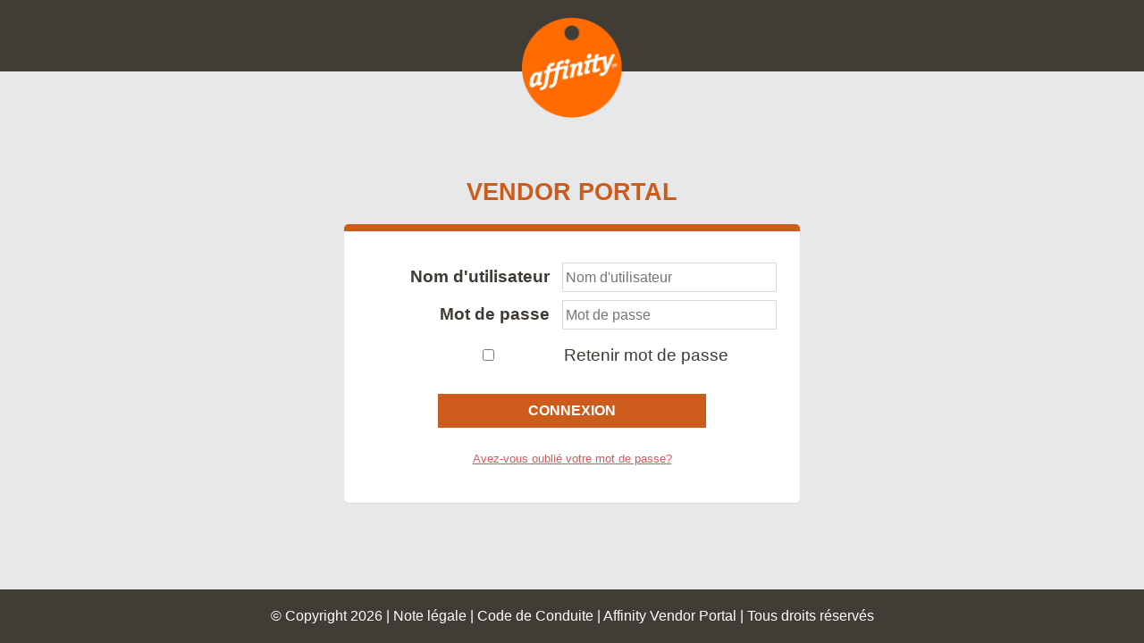

--- FILE ---
content_type: text/html; charset=UTF-8
request_url: https://www.affinity-petcare.com/apps/vendor/fr/
body_size: 2542
content:
<!DOCTYPE html>

<html lang="fr">
<head>
    <meta charset="UTF-8" />
    <meta name="viewport" content="width=device-width, initial-scale=1">
    <meta name="robots" content="noindex,nofollow">
    <title>
            Vendor Portal
    
 - Affinity Petcare</title>
            <link href="/apps/vendor/assets/css/bootstrap-reboot.min.css" rel="stylesheet" />
        <link href="/apps/vendor/assets/css/bootstrap-grid.min.css" rel="stylesheet" />
        <link href="/apps/vendor/assets/css/bootstrap.min.css" rel="stylesheet" />
        <link href="/apps/vendor/assets/css/bootstrap-datetimepicker.min.css" rel="stylesheet" />
        <link href="/apps/vendor/assets/css/select2.min.css" rel="stylesheet" />
        <link href="https://fonts.googleapis.com/css?family=Open+Sans:400,700,800" rel="stylesheet">
        <link href="/apps/vendor/assets/css/open-iconic-bootstrap.min.css" rel="stylesheet" />
        <link href="https://stackpath.bootstrapcdn.com/font-awesome/4.7.0/css/font-awesome.min.css" rel="stylesheet" />
                    <link href="/apps/vendor/assets/css/vendorPortal.css" rel="stylesheet" />
                        <link rel="icon" type="image/x-icon" href="/apps/vendor/assets/img/favicon/favicon-vendorportal.ico" />
        <link rel="apple-touch-icon" sizes="57x57" href="/apps/vendor/assets/img/favicon/apple-icon-57x57.png">
        <link rel="apple-touch-icon" sizes="60x60" href="/apps/vendor/assets/img/favicon/apple-icon-60x60.png">
        <link rel="apple-touch-icon" sizes="72x72" href="/apps/vendor/assets/img/favicon/apple-icon-72x72.png">
        <link rel="apple-touch-icon" sizes="76x76" href="/apps/vendor/assets/img/favicon/apple-icon-76x76.png">
        <link rel="apple-touch-icon" sizes="114x114" href="/apps/vendor/assets/img/favicon/apple-icon-114x114.png">
        <link rel="apple-touch-icon" sizes="120x120" href="/apps/vendor/assets/img/favicon/apple-icon-120x120.png">
        <link rel="apple-touch-icon" sizes="144x144" href="/apps/vendor/assets/img/favicon/apple-icon-144x144.png">
        <link rel="apple-touch-icon" sizes="152x152" href="/apps/vendor/assets/img/favicon/apple-icon-152x152.png">
        <link rel="apple-touch-icon" sizes="180x180" href="/apps/vendor/assets/img/favicon/apple-icon-180x180.png">
        <link rel="icon" type="image/png" sizes="192x192"  href="/apps/vendor/assets/img/favicon/android-icon-192x192.png">
        <link rel="icon" type="image/png" sizes="32x32" href="/apps/vendor/assets/img/favicon/favicon-32x32.png">
        <link rel="icon" type="image/png" sizes="96x96" href="/apps/vendor/assets/img/favicon/favicon-96x96.png">
        <link rel="icon" type="image/png" sizes="16x16" href="/apps/vendor/assets/img/favicon/favicon-16x16.png">
        <link rel="manifest" href="/apps/vendor/assets/img/favicon/manifest.json">
        <meta name="msapplication-TileColor" content="#ffffff">
        <meta name="msapplication-TileImage" content="/apps/vendor/assets/img/favicon/ms-icon-144x144.png">
        <meta name="theme-color" content="#ffffff">
    
</head>
<body class="    login
" >
    <header>
        <div class="logo">
                            <img src="/apps/vendor/assets/img/logo_big.png" alt="Affinity Petcare">
                    </div>
    </header>

    <div id="content" class="content">
        <section id="flashmsg" class="flashmsg" ng-hide="hideDiv">  </section>
                    <title>Vendor Portal</title>
     
    <div class="container text-center">
                    <div class="intro"><h1>Vendor Portal</h1></div>
        
        <div class="formulario-login">
            <!DOCTYPE html>
<html>
<head>
    <meta charset="UTF-8" />
</head>
<body>
<div>
                </div>



<div>
        

<form action="/apps/vendor/fr/login_check" method="post">
    
    <label for="username">Nom d&#039;utilisateur</label>
    <input type="text" placeholder="Nom d&#039;utilisateur" id="username" name="_username" value="" required="required" autocomplete="username" />

    <label for="password">Mot de passe</label>
    <input type="password" placeholder="Mot de passe" id="password" name="_password" required="required" autocomplete="current-password" />

    <input type="checkbox" id="remember_me" name="_remember_me" value="on" />
    <label for="remember_me">Retenir mot de passe</label>

    <input type="submit" id="_submit" name="_submit" value="Connexion" />
</form>

</div>
</body>
</html>

            <a href="/apps/vendor/fr/recover-email">Avez-vous oublié votre mot de passe?</a>
        </div>
        

    </div>

    </div>
    <!-- cerramos div -->

    <footer>
        
              <div class="container-fluid footer">
  <div class="container-fluid">
    <div class="row navbar justify-content-center bg-dark">
              <div cass="col-xs-12">© Copyright 2026 | <a target="_blank" href="/apps/vendor/fr/nota-legal">Note légale</a> | <a target="_blank" href="https://www.affinity-petcare.com/fr/code-de-conduite-des-fournisseurs">Code de Conduite</a> |  Affinity Vendor Portal | Tous droits réservés </div>
      
  </div>
</div>
    </footer>

            <script src="https://ajax.googleapis.com/ajax/libs/jquery/2.2.4/jquery.min.js"></script>
    <script src="/apps/vendor/assets/js/bootstrap.bundle.min.js"></script>
    <script src="/apps/vendor/assets/js/moment.min.js"></script>
    <script src="/apps/vendor/assets/js/bootstrap-datetimepicker.js"></script>
    <script src="/apps/vendor/assets/js/select2.min.js"></script>
    <script src="/apps/vendor/assets/js/js.cookie.js"></script>
    <script src="/apps/vendor/assets/js/vendorPortal.js"></script>
        
 
<script src="/apps/vendor/bundles/fosjsrouting/js/router.js"></script> 
<script src="/apps/vendor/js/routing?callback=fos.Router.setData"></script>

  <script>
    $(document).ready(function () {

      $('body').on('click', '.societyModalClick', function (e) {
        e.preventDefault();
        obtainSocieties( true);
      });

      $('body').on('click', '.socSelect', function (e) {
        e.preventDefault();
        setSociety($(this).attr('data-channel'));
      });
    });
  </script>
  <script>
    function obtainSocieties(openModal){
      var locale = $('html').attr('lang');
      var urlAjaxObtainSociety = Routing.generate('obtain_society_ajax',{_locale: locale });

      $.ajax({
        type: "POST",
        contentType: false,
        processData: false,
        url: urlAjaxObtainSociety,
        success: function(res) {
          //obtener sociedades si hay mas de una

          if( res.data.length == 1){
            $('#soc-channel').html(res.data[0]);
          }
          //montar lis para seleccion de channel
          var listItems ='';

          $.each( res.data, function( key, value ) {
            listItems += '<li><a class="socSelect" data-channel="'+key+'" href="">'+value+'</a></li>';
          });
          $('#societyModal .list-group').html(listItems);
          if( res.data.length > 1 || openModal ) {
            $('#societyModal').modal();
          }
        },
        error: function(eventResponse, status, response) {

        }
      });
    }
    function setSociety(society){
      var locale = $('html').attr('lang');
      var form_data = new FormData();
      form_data.append('society', society);
      var urlAjaxSetSociety = Routing.generate('set_society_ajax',{_locale: locale });

      $.ajax({
        type: "POST",
        contentType: false,
        processData: false,
        data: form_data,
        url: urlAjaxSetSociety,
        success: function(res) {
          //obtener sociedades si hay mas de una
          //$('#soc-channel').html(res.data[0]);
          $('#societyModal').modal('toggle');
        },
        error: function(eventResponse, status, response) {

        }
      });
    }
  </script>


    <script src="/apps/vendor/bundles/fosjsrouting/js/router.js"></script>
    <script src="/apps/vendor/js/routing?callback=fos.Router.setData"></script>

    <script>
      $(function () {
        // change name of initial method
        Routing.generateImpl = Routing.generate;
        // override generate fonction by adding a default _locale from request locale
        Routing.generate = function (url, params) {
          var paramsExt = {};
          if (params) {
            paramsExt = params;
          }
          if (!paramsExt._locale){
            paramsExt._locale = 'fr';
          }
          return Routing.generateImpl(url, paramsExt);
        }
      })
    </script>
</body>
</html>

--- FILE ---
content_type: text/css
request_url: https://www.affinity-petcare.com/apps/vendor/assets/css/vendorPortal.css
body_size: 6902
content:
/* ESTILOS GENERALES VENDOR PORTAL */

body{
  font-family: 'Open Sans', sans-serif;
  font-weight: inherit;
  color: #666666;
  background-color: #f9f9f9;
}

.hide{
  display:none !important;
}

body a {
    color: #cd5b1c;
}

h1{
  color: #cd5b1c;
  font-weight: 800;
  text-transform: uppercase;
  font-size: 1.5rem;
}

h2{
  font-size: 1rem;
}

h3{
  font-size: 0.75rem;
}

.btn-default{
  border-radius: 0;
  background-color: #cd5b1c;
  color: #fff;
  text-transform: uppercase;
}

.btn-default:hover{
  color: #fff;
}

.bootstrap-datetimepicker-widget a{
  width: inherit;
}


input, form input{
  padding: 0.5em;
}

select, form select {

  /* styling */
  background-color: white;
  background-image: none;
  border: thin solid #999999;
  border-radius: 8px;
  display: inline-block;
  font: inherit;
  line-height: 1.5em;
  padding: 0.5em 3.5em 0.5em 1em;
  color: #666666;
  font-size: 0.85rem;

  /* reset */

  margin: 0;      
  -webkit-box-sizing: border-box;
  box-sizing: border-box;
  -webkit-appearance: none;
  -moz-appearance: none;
}



select, form select {
  background-image:
    -webkit-linear-gradient(45deg, transparent 50%, gray 50%),
    -webkit-linear-gradient(315deg, gray 50%, transparent 50%),
    -webkit-linear-gradient(left, #ccc, #ccc);
  background-image:
    -o-linear-gradient(45deg, transparent 50%, gray 50%),
    -o-linear-gradient(315deg, gray 50%, transparent 50%),
    -o-linear-gradient(left, #ccc, #ccc);
  background-image:
    linear-gradient(45deg, transparent 50%, gray 50%),
    linear-gradient(135deg, gray 50%, transparent 50%),
    linear-gradient(to right, #ccc, #ccc);
  background-position:
    calc(100% - 20px) calc(1em + 2px),
    calc(100% - 15px) calc(1em + 2px),
    calc(100% - 2.5em) 0.5em;
  background-size:
    5px 5px,
    5px 5px,
    1px 1.5em;
  background-repeat: no-repeat;
}

select:focus {
  background-image:
    -webkit-linear-gradient(45deg, black 50%, transparent 50%),
    -webkit-linear-gradient(315deg, transparent 50%, black 50%),
    -webkit-linear-gradient(left, #ccc, #ccc);
  background-image:
    -o-linear-gradient(45deg, black 50%, transparent 50%),
    -o-linear-gradient(315deg, transparent 50%, black 50%),
    -o-linear-gradient(left, #ccc, #ccc);
  background-image:
    linear-gradient(45deg, black 50%, transparent 50%),
    linear-gradient(135deg, transparent 50%, black 50%),
    linear-gradient(to right, #ccc, #ccc);
  background-position:
    calc(100% - 15px) 1em,
    calc(100% - 20px) 1em,
    calc(100% - 2.5em) 0.5em;
  background-size:
    5px 5px,
    5px 5px,
    1px 1.5em;
  background-repeat: no-repeat;
  border-color: black;
  outline: 0;
}


select:-moz-focusring {
  color: transparent;
  text-shadow: 0 0 0 #000;
}

input.dos-digitos{
  max-width: 50px;
}


[type="date"] {
  padding-right: 35px;
  background-image: url("../img/calendar-icon.svg");
  background-position: right 5px center;
  background-repeat: no-repeat;
  background-size: 24px auto ;
}
[type="date"]::-webkit-inner-spin-button {
  display: none;
}
[type="date"]::-webkit-calendar-picker-indicator {
  opacity: 0;
}

#training_hourTraining, #game_hourMatch{
  padding-right: 35px;
  background-image: url("../img/clock-icon.svg");
  background-position: right 5px center;
  background-repeat: no-repeat;
  background-size: 24px auto ;
  max-width: 110px;
}


header{  }

header > .container {
  padding-left: 0;
  padding-right: 0;
}


header .logo, footer .logo {
  max-width:220px; 
  max-height:41px;
  }

header.header {
  background-color: #403c36;
padding: 5px 1rem;
  min-height: 77px;
}

/*header.header .navbar {
  min-height: 92px;
  justify-content: space-between;
}*/

header .bg-dark {
  background-color: transparent !important;
}




header .menu-top .navbar > div{
  justify-content: right;
}


header.header .navbar .navbar-brand {
  color: #fff;
  display: -webkit-box;
  display: -ms-flexbox;
  display: flex;
  -webkit-box-align: center;
      -ms-flex-align: center;
          align-items: center;
}

header .menu-top .navbar {
  padding: 0;
}

header.header .navbar.brand .navbar-brand h1 {
  color: #fff;
  margin-left: 10px;
}


header .navbar .navbar-nav .nav-item {
  padding-left: 20px;
  padding-right: 20px;
}


header .navbar .navbar-nav .nav-link {
  text-transform: uppercase;
  color: #fff;
  padding-left: 0;
  padding-right: 0;
  font-size: 14px;
   position: relative;
}

header .navbar .navbar-nav .active .nav-link {
  font-weight: 800;
}

header .navbar .navbar-nav .active .nav-link::after {
  display: inline-block;
  width: 0;
  height: 0;
  content: "";
  border-bottom: .5em solid #ffffff;
  border-right: .5em solid transparent;
  border-top: 0;
  border-left: .5em solid transparent;
  position: absolute;
  bottom: 0;
  left: calc(50% - .5em);
}


header .navbar .navbar-nav .active .nav-link::before {
  display: inline-block;
  width: 0;
  height: 0;
  content: "";
  border-top: .5em solid #ffffff;
  border-right: .5em solid transparent;
  border-bottom: 0;
  border-left: .5em solid transparent;
  position: absolute;
  top: 0;
  left: calc(50% - .5em);
}




header .username {
  
  -webkit-box-sizing: border-box;
          box-sizing: border-box;
  color: #fff;
  text-transform: uppercase;
  display: inline-block;
  margin-right: 15px;
}

header .username > a {
  color: #fff;
}

header .username > a > img {
  height: 20px;
  margin-right: 5px;
}

header.header .container, header.header .container .navbar {
  padding-right: 0;
  padding-left: 0;
}

header.header .container .navbar {
  justify-content: right;
}


header .username .fa {
  color: #cd5b1c;
}


header.header .username .dropdown-menu {
  background-color: #cd5b1c;
  padding: 0;
}


header.header .username .dropdown-menu .user {
  text-align: center;
  padding: 10px 0;
  color: #fff;
  font-size: 17px;
  font-weight: bold;
}



header.header .username .dropdown-menu .dropdown-item {
  padding: 10px 1.5rem;
  color: #ffffff;
}

header.header .username .dropdown-menu .dropdown-item:hover {
  background-color: #e47538;
}

header.header .username .dropdown-menu .lang-selector {
  width: 260px;
  color: #ffffff;
}


header.header .username .dropdown-menu .lang-selector > span {
  padding: 0 1.5rem;
  vertical-align: middle;
}


header.header .username .dropdown-menu .lang-selector > div.langs {
  display: inline-block;
  text-align: center;
  margin: 10px 0;
  height: 30px;
  vertical-align: middle;
}

header.header .username .dropdown-menu .lang-selector > div.langs > a {
  width: 30px;
  height: 30px;
  margin: 0 1px;
  display: inline-block;
  border: 1px solid #fff;
  text-align: center;
  cursor: pointer;
  color: #ffffff;
}

header.header .username .dropdown-menu .lang-selector > div.langs > a.selected, 
header.header .username .dropdown-menu .lang-selector > div.langs > a:hover {
  background-color: #ffffff;
  color: #cd5b1c;
}


header.header .username .dropdown-menu .lang-selector > div.langs > a > span {
  vertical-align: top;
  line-height: 30px;
}


header.header .dropdown-menu .close-sesion {
  text-align: center;
  color: #ffffff;
  background-color: #733310;
}


header.header .dropdown-menu .close-sesion:hover {
  background-color: #a04716;
}

header.header .navbar-nav .fa:before {
  color: #cd5b1c;
  margin-right: 3px;
}



.modal .list-group-item.active, .modal .list-group-item.active:focus, .modal .list-group-item.active:hover {
  background-color: #cd5b1c;
}


.modal .list-group-item.active > a, .modal .list-group-item.active:focus > a, .modal .list-group-item.active:hover > a {
  color: #ffffff;
}

.modal .btn-group#distributor_society_filter_btns > .btn:first-child.active {
  background-color: #cd5b1c;
}

.modal .btn-group#distributor_society_filter_btns > .btn:not(.active) {
  border-color: #cccccc;
  background-color: #ffffff;
  color: #292b2c;
}

.modal .btn-group#distributor_society_filter_btns > .btn:first-child:hover {
  color: #ffffff;
  background-color: #e47538;
}

.modal .btn-group#distributor_society_filter_btns > .btn:last-child:hover {
  color: #ffffff;
  background-color: #accd65;
}

body .btn.affinity {
  background-color: #cd5b1c;
  color: #ffffff;
}

.modal .input-group-icon, header.header .input-search {
  width: 100%;
  table-layout: fixed;
}

.modal .input-group {
  max-width: 350px;
}

.modal .input-group-icon input.form-control:first-child, 
.modal .input-group-icon input.form-control:last-child, 
.modal .input-search input.form-control:first-child, 
.modal .input-search input.form-control:last-child {
  border-radius: 4px;
}


.modal .input-group-icon .input-group-addon, .modal .input-search .input-group-addon {
  position: relative;
  padding: 0;
  border: 0 none;
  width: 0;
}


.modal .input-group-icon .input-group-addon span.icon, 
.modal .input-search .input-group-addon span.icon {
  text-align: center;
  line-height: 1.42857143;
  pointer-events: none;
}


.modal .input-group-icon input.form-control, .modal .input-search input.form-control {
  font-size: 1.2rem;
  padding-right: 36px;
}

.modal .form-control:focus {
  border-color: #cd5b1c;
}

.modal .input-group .form-control:active, 
.modal .input-group .form-control:focus, 
.modal .input-group .form-control:hover {
  z-index: 3;
}


.modal [data-toggle="buttons"] > .btn input[type="checkbox"], 
.modal [data-toggle="buttons"] > .btn input[type="radio"], 
.modal [data-toggle="buttons"] > .btn-group > .btn input[type="checkbox"], 
.modal [data-toggle="buttons"] > .btn-group > .btn input[type="radio"] {
  position: absolute;
  clip: rect(0,0,0,0);
  pointer-events: none;
}

.modal .form-control + .input-group-addon:not(:first-child) {
  border-left: 0;
}

.modal .input-group-icon .input-group-addon:last-child span.icon, 
.modal .input-search .input-group-addon:last-child span.icon {
  left: auto;
  right: 0;
}



.row.subHeader {
  padding-top: 25px;
  padding-bottom: 25px;
}


.home .row.subHeader {
  padding-top: 50px;
  padding-bottom: 50px;
}

.matches .row.subHeader, .trainings .row.subHeader{
  padding-left: 15px;
  padding-right: 15px;
}

.row.subHeader .input-group-text {
  padding-left: 0;
  background-color: transparent;
  border: none;
  white-space: normal;
  text-align: left;
}

.row.subHeader .input-group > .custom-select:not(:first-child), .row.subHeader .input-group > .form-control:not(:first-child) {
  border-radius: .75rem;
}


.padright25 {
  padding-right: 25px !important;
}

.padleft25 {
  padding-left: 25px !important;
}

.padbottom25{
  padding-bottom: 25px !important;
}



.bloque-paddings{
  padding: 25px;
}

.margin-botton-25{
  margin-bottom: 25px;
}

.justify-content-center {
  display: -webkit-box;
  display: -ms-flexbox;
  display: flex;
  margin-left: auto;
  margin-right: auto;
}

.header .justify-content-end {
  margin-left: auto;
}

.no-bg {
  background-color: transparent !important;
}




/**** LOGIN PAGE ****/

/* generico patra todo el flujo */

body.login {
  display: -webkit-box;
  display: -ms-flexbox;
  display: flex;
  -webkit-box-orient: vertical;
  -webkit-box-direction: normal;
      -ms-flex-direction: column;
          flex-direction: column;
  height: 100vh;
  min-height: 100vh;
  -ms-flex-line-pack: center;
      align-content: center;
      background-color: #e6e8ea;
      font-family: 'Droid Sans', sans-serif;   
}


body.login header {
  min-height: 80px;
  background-color: #403c36;
  display: table-row;
  text-align: center;
  margin-bottom: 60px;
}

body.login header div.logo {
  position: absolute;
  top: 20px;
  margin: auto;
  left: 0;
  right: 0;
}

body.login header div.logo > img {
  width: 7em;
}

body.login .container div.intro {
  text-align: center;
  margin-bottom: 20px;
}

body.login .container div.intro h1 {
  font-size: 1.7em;
  color: #cd5b1c;
  margin: 0;
}

body.login .panel-featured {
  border-top: 8px solid #cd5b1c;
  border-radius: 5px;
}


body.login #content {
  margin-top: auto;
  margin-bottom: auto;
  padding: 20px;
}


body.login h1 {
  font-size: 0;
  margin-bottom: 25px;
}

body.login .container h1 .logo {
  width: auto;
  max-width: 100%;
  height: auto;
  max-height: 100%;
}


body.login footer {
  -ms-flex-item-align: end;
      -ms-grid-row-align: end;
      align-self: end;
  width: 100%;
  margin-top: auto !important;
}


body.login footer .container {
  max-width: inherit;
}


body.login header + #content {
  min-height: auto;
}



/* propio de la pantalla Login */


body.login .container {
  max-width: 540px;
}


/*body.login .content > .container {
  background-color: #ffffff;
  border-radius: 10px;
  color: inherit;
}*/


body.login .formulario-login {
  background: #ffffff;
  -webkit-box-shadow: 0 1px 1px rgba(0,0,0,0.05);
  box-shadow: 0 1px 1px rgba(0,0,0,0.05);
  border-radius: 5px;
  padding: 15px;
  border-top: 8px solid #cd5b1c;
  padding-top: 31px;
}


body.login .formulario-login label {
  font-size: 1.2em;
  color: #3f3933;
}


.login form label {
  width: 50%;
  max-width: 213px;
  text-align: right;
  padding-right: 10px;
  color: #ffffff;
  font-size: 16px;
  font-weight: 600;
}

body.login.reset-pass label {

  color: #000000;
}


.login form label + input{
  width: 50%;
}

.login form label, .login form input {
  margin-top: 0.3em;
  margin-bottom: 0.3em;
  }

.login form input[type="text"], .login form input[type="password"] {
  font-size: 16px;
  max-width: 300px;
  font-weight: normal;
  padding: 0.2em;
  border-radius: 0;
  -webkit-box-sizing: border-box;
  box-sizing: border-box;
  -webkit-appearance: none;
  -moz-appearance: none;
  border: none;
  border: 1px solid rgba(0,0,0,.15);
}



.login form input#remember_me {
  display: block;
  position: relative;
  top: 13px;
  left: 140px;
}

.login form input#remember_me + label {
  position: relative;
  top: -18px;
  right: calc(33% - 256px);
  width: auto;
  font-weight: normal;
  text-align: left;
  width: 100%;
}


.login form input[type="submit"] {
  width: 100%;
  max-width: 300px;
  margin-left: auto;
  margin-right: auto;
  display: flow-root;
  -webkit-appearance: none;
  -moz-appearance: none;
  background-color: #cd5b1c;
  color: #ffffff;
  font-size: 16px;
  font-weight: bold;
  text-transform: uppercase;
  border-color: #cd5b1c;
  border-style: solid;
  border-width: 1px;
  cursor: pointer;
  margin-top: 5px;
  margin-bottom: 10px;
}

.login form input[type="submit"]:hover {
  background-color: #ffffff;
  color: #cd5b1c;
  border-color: #cd5b1c;
}


.login .formulario-login > div + a {
  color: indianred;
  text-decoration: underline;
  font-size: 13px;
  font-weight: 400;
  margin-top: 25px;
  margin-bottom: 25px;
  display: flow-root;
}


/* Recovery Page */

body.recovery h2 {
  font-size: 22px;
  color: #cd5b1c;
  font-weight: bold;
}

body.recovery label {
  width: 100%;
  max-width: inherit;
  text-align: center;
}

body.recovery label + input{
  width: 100%;
  max-width: inherit !important;
  margin-bottom: 20px;

}

@media screen and (max-width: 600px) {

  form {
  display: -webkit-box;
  display: -ms-flexbox;
  display: flex;
  -webkit-box-orient: vertical;
  -webkit-box-direction: normal;
      -ms-flex-direction: column;
          flex-direction: column;
  -ms-flex-line-pack: center;
      align-content: center;
  -ms-flex-wrap: wrap;
      flex-wrap: wrap;
  }

  .login form label{
    text-align: left;
    width: 100%;
  }

  .login form label + input {
  width: 100%;
  }

  .login form input#remember_me {
  left: 0;
  -ms-flex-item-align: start;
      align-self: flex-start;
  }

  .login form input#remember_me + label {
  left: 22px;
  }

  .login form input[type="submit"] {
  margin-top: 0px;
  margin-bottom: 0px;
  }


}



/* check email page */


body.check_email .container {
  max-width: inherit;
}

body.check_email .icono {
  height: 95px;
  display: flex;
  align-content: center;
  justify-content: center;
  align-items: center;
  overflow: hidden;
}

body.check_email .icono svg {
  height: 146px;
}

body.check_email p{
  color: #000000;
}



/** FOOTER **/

footer{
  margin-top: 30px;
  background-color: #403c36 !important; 
  min-height: 60px;
  display: -webkit-box;
  display: -ms-flexbox;
  display: flex;
  -ms-flex-wrap: wrap;
      flex-wrap: wrap;
  -webkit-box-align: center;
      -ms-flex-align: center;
          align-items: center;
          color: #ffffff;
  }

footer .footer .bg-dark{ background-color: transparent !important; }



footer .footer .container {
  padding-right: 0;
  padding-left: 0;
}

footer .footer a{
  color: inherit;
}




h3 {
  margin: 10px 0;
  color: #3f3933;
  font-size: 1.6em;
}



/* HOME */


.panel {
  background: transparent;
  -webkit-box-shadow: none;
  box-shadow: none;
  border: none;
}

.panel-heading {
  background: #f6f6f6;
  border-radius: 5px 5px 0 0;
  border-bottom: 2px solid #eceeef;
  padding: 13px;
  position: relative;
  color: #33353F;
  font-size: 1.25em;
  font-weight: 400;
  line-height: 18px;
}

.panel-title {
  color: #33353F;
  font-size: 20px;
  font-weight: 400;
  line-height: 20px;
  padding: 0;
  text-transform: none;
}



.home .row.grid ul {
  margin: 0;
  margin-top: 30px;
  font-size: 0;
  text-align: left;
  padding: 0;
  display: -webkit-box;
  display: -ms-flexbox;
  display: flex;
  -ms-flex-wrap: wrap;
      flex-wrap: wrap;
  -webkit-box-pack: center;
      -ms-flex-pack: center;
          justify-content: center;
  -ms-flex-line-pack: start;
      align-content: start;
}

.home .row.grid ul li {
  /* display: inline-block; */
  /* width: 24%; */
  padding: 5px;
  position: relative;
  text-align: center;
  box-shadow: 2px 2px 10px rgba(0,0,0,.3);
  margin-right: 1%;
  margin-top: 25px;
  margin-left: 1%;
  min-width: 20%;
  box-sizing: border-box;
}

.home .row.grid ul > a {
  background-color: transparent;
  display: inline-block;
  height: 100%;
  position: absolute;
  z-index: 1;
  left: 0;
  width: 100%;
}

.home .row.grid ul li .article-image {
  position: relative;
}

.home .row.grid ul li img {
  width: 100%;
  height: 70vh;
  max-height: 100%;
  object-position: 0% 0%;
  max-width: 100%;
  object-fit: cover;
}


.home .row.grid ul li:hover .article-image {
  background-color: black;
  background-image: url("[data-uri]");
  background-position: center center;
  background-size: cover;
  cursor: pointer;
}

.home .row.grid ul li:hover .article-image img {
  transition: opacity .2s;
}

.home .row.grid ul li:hover .article-image img {
  opacity: .5;
}
.home .row.grid ul li .article-image .tag-category {
  position: absolute;
  background: #000000;
  background: rgba(0,0,0,0.55);
  bottom: 0;
  padding: 5px 10px 5px 5px;
  border-radius: 0 4px 0 0;
  font-size: 11px;
  z-index: 2;
  color: #ffffff;
  word-break: break-all;
}


/* MIS FACTURAS */


.mis-facturas table .data-fancybox {
  display: -webkit-box;
  display: -ms-flexbox;
  display: flex;
  color: inherit;
}

.mis-facturas table .data-fancybox > div > span{
  margin-left: 10px;
}

.mis-facturas table .data-fancybox > div > br{
  display: none;
}

.mis-facturas table .data-fancybox > div.doc-title{
  display: -webkit-box;
  display: -ms-flexbox;
  display: flex;
  -webkit-box-pack: justify;
      -ms-flex-pack: justify;
          justify-content: space-between;
  width: 100%;
  -ms-flex-wrap: wrap;
      flex-wrap: wrap;
}

.mis-facturas table .fa {
  font-size: 24px;
}

.mis-facturas table a .fa{
  color: #cd5b1c;
}


.mis-facturas table tbody tr td:nth-child(2), .mis-facturas table tbody tr td:nth-child(3)  {
  max-width: 20px;
}

.mis-facturas .row.subHeader{
  -webkit-box-align: center;
      -ms-flex-align: center;
          align-items: center;
}

.mis-facturas label{
  margin-right: 10px;
}


.mis-facturas .caja-rounded {
  border: 1px solid #999;
  border-radius: 8px;
  padding: 15px;
  margin-top: 10px;
  margin-bottom: 15px;
}

.mis-facturas .caja-rounded .grid .grid-item{
  padding-left: 0;
  padding-right: 0;
  margin-top: 15px;
}

.mis-facturas .left-block .caja-rounded .cta{
  display: inline-block;
}

.mis-facturas .caja-rounded .cta button {
  min-width: 150px;
}

.mis-facturas .caja-rounded .grid .grid-item table tbody tr td:nth-child(2), 
.mis-facturas .caja-rounded .grid .grid-item table tbody tr td:nth-child(3) {
  max-width: 35px;
}

.mis-facturas .caja-rounded .subHeader label{
  display: block;
}

.mis-facturas .caja-rounded .formgroup{
  margin-bottom: 15px;
}

.mis-facturas .caja-rounded .formgroup input {
  border: thin solid #999999;
  padding: 0.5em 1em 0.5em 1em;
}


/* ENVIAR FACTURA */

.enviar-factura .cta{
  padding-bottom: 25px;
  padding-top: 25px;
}

.enviar-factura .form input[type="file"]{
  color: #cd5b1c;
  -webkit-appearance: none;
   -moz-appearance:    none;
   appearance:         none;
}

.enviar-factura .form label + select {
  margin-left: 8px;
}

.enviar-factura .form label{
  min-width: 142px;
}


.enviar-factura #fine-uploader-manual-trigger {
  margin-top: 20px;
  margin-bottom: 20px;
}


.enviar-factura .modal-body .cta a{
  text-decoration: underline;
}


/* FAQS */

.faqs .card {
  border: none;
}

.faqs .card h2{
  font-size: inherit;
  position: relative;
  cursor: pointer;
}


.faqHeader {
  font-size: 27px;
  margin: 20px;
}

.faqs .card h2:after {
  display: inline-block;
  width: 0;
  height: 0;
  content: "";
  border-right: .4em solid #cd5b1c;
  border-bottom: .4em solid transparent;
  border-left: 0;
  border-top: .4em solid transparent;
  position: absolute;
  bottom: 0;
  left: calc(100% - .5em);
  /* rotate "play" icon from > (right arrow) to down arrow */
  -webkit-transform: rotate(-270deg);
  -moz-transform: rotate(-270deg);
  -ms-transform: rotate(-270deg);
  -o-transform: rotate(-270deg);
  transform: rotate(-270deg);
}

.faqs .card h2.collapsed:after {
  /* rotate "play" icon from > (right arrow) to ^ (up arrow) */
  -webkit-transform: rotate(270deg);
  -moz-transform: rotate(270deg);
  -ms-transform: rotate(270deg);
  -o-transform: rotate(270deg);
  transform: rotate(270deg);
}



.card {
  position: relative;
  display: -webkit-box;
  display: -ms-flexbox;
  display: flex;
  -webkit-box-orient: vertical;
  -webkit-box-direction: normal;
  -ms-flex-direction: column;
  flex-direction: column;
  min-width: 0;
  word-wrap: break-word;
  background-color: #fff;
  background-clip: border-box;
  border: none;
  border-radius: .25rem;
}

.faqs .buscador-faqs .cta{
  display: inline-block;
}

.faqs .buscador-faqs .cta button{
  min-width: 90px;
  vertical-align: middle;
}

.faqs .buscador-faqs .cta button#reset_buscar_faqs{
  background-color: #999;
}

.faqs .buscador-faqs input {
  border: thin solid #999999;
  padding: .7em 1em 0.7em 1em;
  width: 50%;
}











/**** EDIT USER PROFILE *******/



.fos_user_profile_edit {
  padding: 30px 0;
  display: -webkit-box;
  display: -ms-flexbox;
  display: flex;
  -webkit-box-orient: vertical;
  -webkit-box-direction: normal;
      -ms-flex-direction: column;
          flex-direction: column;
  -webkit-box-pack: center;
      -ms-flex-pack: center;
          justify-content: center;
  -webkit-box-align: center;
      -ms-flex-align: center;
          align-items: center;
  -ms-flex-wrap: wrap;
      flex-wrap: wrap;
}

.fos_user_profile_edit #fos_user_profile_form > div{
  margin-top: 10px;
  margin-bottom: 10px;
}

#fos_user_profile_form {
  min-width: 50%;
}

.fos_user_profile_edit label{
  text-align: right;
  width: 50%;
  padding-right: 10px;
}


.fos_user_profile_edit input {
  border: thin solid #999999;
  padding: .7em 1em 0.7em 1em;
  width: 50%;
}


input[type="submit"], button.btn, .cta button {
    -webkit-appearance: none;
   -moz-appearance:    none;
   appearance:         none;
  display: inline-block;
  font-weight: 400;
  text-align: center;
  white-space: nowrap;
  vertical-align: middle;
  -webkit-user-select: none;
  -moz-user-select: none;
  -ms-user-select: none;
  user-select: none;
  border: 1px solid transparent;
  padding: .375rem .75rem;
  font-size: 1rem;
  line-height: 1.5;
  border-radius: 0;
  background-color: #cd5b1c;
  color: #fff;
  min-width: 229px;
  text-transform: uppercase;
  margin-top: 5px;
  margin-bottom: 5px;
  cursor: pointer;
  border-radius: 0;
}


/***** CONTACT PAGE ******/




.contact form label {
  width: 100%;
}

.contact form textarea{
  width: 100%;
}

.contact form textarea {
  border: thin solid #999999;
  padding: .7em 1em 0.7em 1em;
  min-height: 150px;
}



/******* REGISTER PAGE ********/

body.custom-register #content {
  min-height: calc(100vh - 187px);
}

.custom-register h1 {
  padding-left: 15px;
  padding-right: 15px;
  font-size: 2rem;
  color: #fff;
  text-transform: inherit;
}

.custom-register .navbar{
-webkit-box-pack: left;
    -ms-flex-pack: left;
        justify-content: left;
}


.custom-register .navbar-toggler {
  display: none;
}

.custom-register form input {
  border: thin solid #999999;
  margin-right: 10px;
  width: 100%;
}

.custom-register #form_language {
  text-transform: uppercase;
}


.custom-register label {
  margin-right: 10px;
  display: block;
}

.custom-register #form_password {
    display: -webkit-box;
    display: -ms-flexbox;
    display: flex;
    -ms-flex-wrap: wrap;
        flex-wrap: wrap;
}

.custom-register .container > div{
  margin-top: 20px;
}

.custom-register form .zona-captcha input {
  max-width: 80px;
}

.custom-register form .password-repeat-password > div > div {
  margin-right: 10px;
}



/******* MEDIA QUERIES ******/


@media screen and (max-width: 1200px) {

  header {
  position: relative;
  }

  /*header .menu-top .container .navbar-toggler {
  position: absolute;
  top: 25px;
  right: 30px;
  }*/

  header .menu-top .container > .navbar {
  padding-bottom: 0;
  padding-top: 0;
  position: inherit;
  }

  header .username {
    margin-right: 9px;
  }

  header.header {
  background-size: cover;
  }

  header .navbar .navbar-nav .nav-item {
  padding-left: 0;
  padding-right: 0;
  }



}


@media screen and (max-width: 990px) {
  .mis-facturas table tbody tr td:nth-child(2), .mis-facturas table tbody tr td:nth-child(3) {
    max-width: inherit;
  }

}



@media screen and (max-width: 768px) {


  header.header .container .navbar .zona-secundaria {
    display: flex;
    justify-content: space-between;
    width: 100%;
    align-content: center;
  }


  .home .row.subHeader {
    padding-top: 20px;
    padding-bottom: 20px;
  }


  .enviar-factura .form label + select {
  margin-left: 0;
  }

  .enviar-factura .form label{
    min-width: inherit;
  }




  form {
    -ms-flex-wrap: inherit !important;
        flex-wrap: inherit !important;
  }



.custom-register header.header {
  padding: 5px 0;
}

  .custom-register .navbar{
    -webkit-box-pack: center;
        -ms-flex-pack: center;
            justify-content: center;
    padding: .5rem 0;
  }

  .custom-register h1 {
  font-size: 1.5rem;
  display: inline-block;
  width: 100%;
  text-align: center;
  margin-top: 5px;
  padding-right: 0;
  padding-left: 0;
  }


}

@media screen and (max-width: 574px) {


  header .username {
  margin-right: inherit;
  margin-left: 0;
  }

  .header .justify-content-end {
  margin-left: 0;
  }


  .home .row.grid ul li {
    width: 49%;
  }


   .enviar-factura .container {
      padding-left: 30px;
      padding-right: 30px;

    }


}

@media screen and (min-width: 1200px) {

  body #content, .fos_user_profile_edit {
  min-height: calc(100vh - 167px);
  }

  header .username > a > img {
  height: 97px;
  top: -17px;
  position: absolute;
  right: 545px;
  margin-right: inherit;
  }


}


--- FILE ---
content_type: application/javascript
request_url: https://www.affinity-petcare.com/apps/vendor/js/routing?callback=fos.Router.setData
body_size: 465
content:
/**/fos.Router.setData({"base_url":"\/apps\/vendor","routes":{"logged_homepage":{"tokens":[["text","\/home"],["variable","\/","es|en|it|fr","_locale"]],"defaults":{"_locale":"es"},"requirements":{"_locale":"es|en|it|fr"},"hosttokens":[],"methods":[],"schemes":[]},"mis_facturas":{"tokens":[["text","\/mis-facturas"],["variable","\/","es|en|it|fr","_locale"]],"defaults":{"_locale":"es"},"requirements":{"_locale":"es|en|it|fr"},"hosttokens":[],"methods":[],"schemes":[]},"subir_factura_ajax":{"tokens":[["text","\/ajax-subir-factura"],["variable","\/","es|en|it|fr","_locale"]],"defaults":{"_locale":"es"},"requirements":{"_locale":"es|en|it|fr"},"hosttokens":[],"methods":[],"schemes":[]},"consultar_factura_ajax":{"tokens":[["text","\/ajax-consultar-factura"],["variable","\/","es|en|it|fr","_locale"]],"defaults":{"_locale":"es"},"requirements":{"_locale":"es|en|it|fr"},"hosttokens":[],"methods":[],"schemes":[]},"borrar_factura_ajax":{"tokens":[["text","\/ajax-borrar-factura"],["variable","\/","es|en|it|fr","_locale"]],"defaults":{"_locale":"es"},"requirements":{"_locale":"es|en|it|fr"},"hosttokens":[],"methods":[],"schemes":[]},"obtain_society_ajax":{"tokens":[["text","\/ajax-obtain-society"],["variable","\/","es|en|it|fr","_locale"]],"defaults":{"_locale":"es"},"requirements":{"_locale":"es|en|it|fr"},"hosttokens":[],"methods":[],"schemes":[]},"set_society_ajax":{"tokens":[["text","\/ajax-set-society"],["variable","\/","es|en|it|fr","_locale"]],"defaults":{"_locale":"es"},"requirements":{"_locale":"es|en|it|fr"},"hosttokens":[],"methods":[],"schemes":[]},"contact_mailing_ajax":{"tokens":[["text","\/ajax-contact-mailing"],["variable","\/","es|en|it|fr","_locale"]],"defaults":{"_locale":"es"},"requirements":{"_locale":"es|en|it|fr"},"hosttokens":[],"methods":[],"schemes":[]},"register_user_free":{"tokens":[["text","\/register"],["variable","\/","es|en|it|fr","_locale"]],"defaults":{"_locale":"es"},"requirements":{"_locale":"es|en|it|fr"},"hosttokens":[],"methods":["GET","POST"],"schemes":[]},"get_info_from_sap_ajax":{"tokens":[["text","\/ajax-info-from-sap"],["variable","\/","es|en|it|fr","_locale"]],"defaults":{"_locale":"es"},"requirements":{"_locale":"es|en|it|fr"},"hosttokens":[],"methods":[],"schemes":[]},"new_proveedor_ajax":{"tokens":[["text","\/ajax-new-proveedor"],["variable","\/","es|en|it|fr","_locale"]],"defaults":{"_locale":"es"},"requirements":{"_locale":"es|en|it|fr"},"hosttokens":[],"methods":[],"schemes":[]},"check-expiration":{"tokens":[["text","\/check-expiration"],["variable","\/","es|en|it|fr","_locale"]],"defaults":{"_locale":"es"},"requirements":{"_locale":"es|en|it|fr"},"hosttokens":[],"methods":["GET"],"schemes":[]}},"prefix":"","host":"www.affinity-petcare.com","port":"","scheme":"http","locale":"es"});